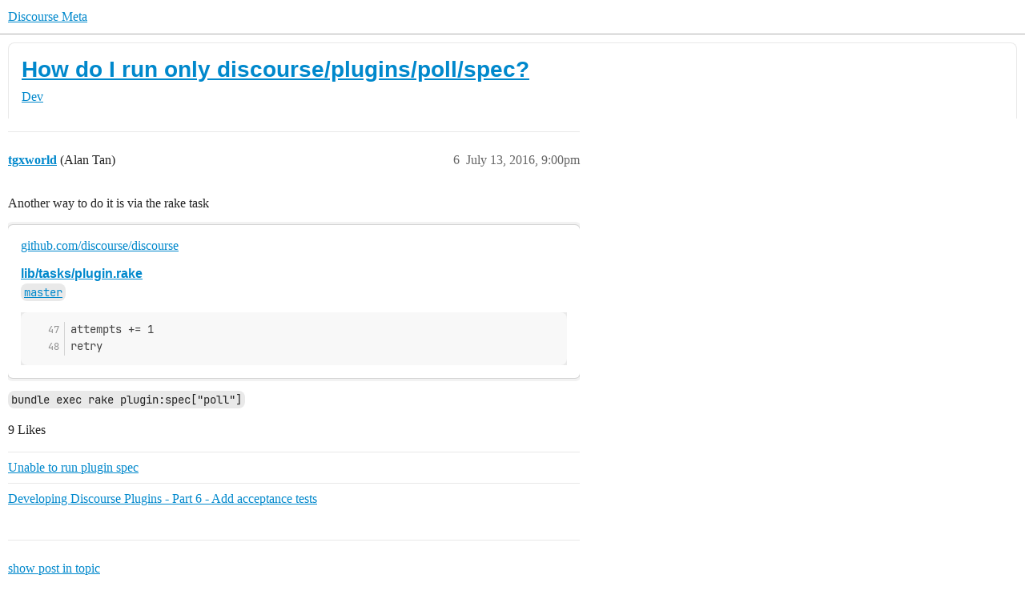

--- FILE ---
content_type: text/html; charset=utf-8
request_url: https://meta.discourse.org/t/how-do-i-run-only-discourse-plugins-poll-spec/47244/6
body_size: 7023
content:
<!DOCTYPE html>
<html lang="en">
  <head>
    <meta charset="utf-8">
    <title>How do I run only discourse/plugins/poll/spec? - #6 by tgxworld - Dev - Discourse Meta</title>
    <meta name="description" content="Hi, 
I’d like to only run the tests at discourse/plugins/poll/spec instead of the whole suite with bundle exec rake autospec p l=5. How can I do that ? 
Ideally that would not be necessary if autospec detected changes ma&amp;hellip;">
    <meta name="generator" content="Discourse 2026.1.0-latest - https://github.com/discourse/discourse version c7e9cddb069cc95ab44c2549d20af7687ea3c329">
<link rel="icon" type="image/png" href="https://d11a6trkgmumsb.cloudfront.net/optimized/3X/b/3/b33be9538df3547fcf9d1a51a4637d77392ac6f9_2_32x32.png">
<link rel="apple-touch-icon" type="image/png" href="https://d11a6trkgmumsb.cloudfront.net/optimized/4X/b/1/2/b12885a6f292ceffc222608846855f25a272835b_2_180x180.jpeg">
<meta name="theme-color" media="(prefers-color-scheme: light)" content="#ffffff">
<meta name="theme-color" media="(prefers-color-scheme: dark)" content="#111111">

<meta name="color-scheme" content="light dark">

<meta name="viewport" content="width=device-width, initial-scale=1.0, minimum-scale=1.0, viewport-fit=cover">
<link rel="canonical" href="https://meta.discourse.org/t/how-do-i-run-only-discourse-plugins-poll-spec/47244" />


<link rel="search" type="application/opensearchdescription+xml" href="https://meta.discourse.org/opensearch.xml" title="Discourse Meta Search">

        <link rel="alternate" href="https://meta.discourse.org/t/how-do-i-run-only-discourse-plugins-poll-spec/47244/6" hreflang="x-default" />
      <link rel="alternate" href="https://meta.discourse.org/t/how-do-i-run-only-discourse-plugins-poll-spec/47244/6?tl=en" hreflang="en" />
      <link rel="alternate" href="https://meta.discourse.org/t/how-do-i-run-only-discourse-plugins-poll-spec/47244/6?tl=zh_CN" hreflang="zh_CN" />
      <link rel="alternate" href="https://meta.discourse.org/t/how-do-i-run-only-discourse-plugins-poll-spec/47244/6?tl=es" hreflang="es" />
      <link rel="alternate" href="https://meta.discourse.org/t/how-do-i-run-only-discourse-plugins-poll-spec/47244/6?tl=fr" hreflang="fr" />
      <link rel="alternate" href="https://meta.discourse.org/t/how-do-i-run-only-discourse-plugins-poll-spec/47244/6?tl=de" hreflang="de" />
      <link rel="alternate" href="https://meta.discourse.org/t/how-do-i-run-only-discourse-plugins-poll-spec/47244/6?tl=pt_BR" hreflang="pt_BR" />
      <link rel="alternate" href="https://meta.discourse.org/t/how-do-i-run-only-discourse-plugins-poll-spec/47244/6?tl=it" hreflang="it" />
      <link rel="alternate" href="https://meta.discourse.org/t/how-do-i-run-only-discourse-plugins-poll-spec/47244/6?tl=ar" hreflang="ar" />
      <link rel="alternate" href="https://meta.discourse.org/t/how-do-i-run-only-discourse-plugins-poll-spec/47244/6?tl=ja" hreflang="ja" />

    <link href="https://d3bpeqsaub0i6y.cloudfront.net/stylesheets/color_definitions_default-light_34_331_c103ad86caab04bca409bde8ce57c5a6a39f1b78.css?__ws=meta.discourse.org" media="(prefers-color-scheme: light)" rel="stylesheet" class="light-scheme" data-scheme-id="34"/><link href="https://d3bpeqsaub0i6y.cloudfront.net/stylesheets/color_definitions_dark_86_331_2410f56bdd6f05a79b16e8fb94994b62d8a37cd9.css?__ws=meta.discourse.org" media="(prefers-color-scheme: dark)" rel="stylesheet" class="dark-scheme" data-scheme-id="86"/>

<link href="https://d3bpeqsaub0i6y.cloudfront.net/stylesheets/common_f430083018da19a9eace2b34599fbe8755fb5f89.css?__ws=meta.discourse.org" media="all" rel="stylesheet" data-target="common"  />

  <link href="https://d3bpeqsaub0i6y.cloudfront.net/stylesheets/mobile_f430083018da19a9eace2b34599fbe8755fb5f89.css?__ws=meta.discourse.org" media="(max-width: 39.99999rem)" rel="stylesheet" data-target="mobile"  />
  <link href="https://d3bpeqsaub0i6y.cloudfront.net/stylesheets/desktop_f430083018da19a9eace2b34599fbe8755fb5f89.css?__ws=meta.discourse.org" media="(min-width: 40rem)" rel="stylesheet" data-target="desktop"  />



    <link href="https://d3bpeqsaub0i6y.cloudfront.net/stylesheets/automation_f430083018da19a9eace2b34599fbe8755fb5f89.css?__ws=meta.discourse.org" media="all" rel="stylesheet" data-target="automation"  />
    <link href="https://d3bpeqsaub0i6y.cloudfront.net/stylesheets/chat_f430083018da19a9eace2b34599fbe8755fb5f89.css?__ws=meta.discourse.org" media="all" rel="stylesheet" data-target="chat"  />
    <link href="https://d3bpeqsaub0i6y.cloudfront.net/stylesheets/checklist_f430083018da19a9eace2b34599fbe8755fb5f89.css?__ws=meta.discourse.org" media="all" rel="stylesheet" data-target="checklist"  />
    <link href="https://d3bpeqsaub0i6y.cloudfront.net/stylesheets/discourse-activity-pub_f430083018da19a9eace2b34599fbe8755fb5f89.css?__ws=meta.discourse.org" media="all" rel="stylesheet" data-target="discourse-activity-pub"  />
    <link href="https://d3bpeqsaub0i6y.cloudfront.net/stylesheets/discourse-ai_f430083018da19a9eace2b34599fbe8755fb5f89.css?__ws=meta.discourse.org" media="all" rel="stylesheet" data-target="discourse-ai"  />
    <link href="https://d3bpeqsaub0i6y.cloudfront.net/stylesheets/discourse-assign_f430083018da19a9eace2b34599fbe8755fb5f89.css?__ws=meta.discourse.org" media="all" rel="stylesheet" data-target="discourse-assign"  />
    <link href="https://d3bpeqsaub0i6y.cloudfront.net/stylesheets/discourse-cakeday_f430083018da19a9eace2b34599fbe8755fb5f89.css?__ws=meta.discourse.org" media="all" rel="stylesheet" data-target="discourse-cakeday"  />
    <link href="https://d3bpeqsaub0i6y.cloudfront.net/stylesheets/discourse-customer-flair-plugin_f430083018da19a9eace2b34599fbe8755fb5f89.css?__ws=meta.discourse.org" media="all" rel="stylesheet" data-target="discourse-customer-flair-plugin"  />
    <link href="https://d3bpeqsaub0i6y.cloudfront.net/stylesheets/discourse-data-explorer_f430083018da19a9eace2b34599fbe8755fb5f89.css?__ws=meta.discourse.org" media="all" rel="stylesheet" data-target="discourse-data-explorer"  />
    <link href="https://d3bpeqsaub0i6y.cloudfront.net/stylesheets/discourse-details_f430083018da19a9eace2b34599fbe8755fb5f89.css?__ws=meta.discourse.org" media="all" rel="stylesheet" data-target="discourse-details"  />
    <link href="https://d3bpeqsaub0i6y.cloudfront.net/stylesheets/discourse-doc-categories_f430083018da19a9eace2b34599fbe8755fb5f89.css?__ws=meta.discourse.org" media="all" rel="stylesheet" data-target="discourse-doc-categories"  />
    <link href="https://d3bpeqsaub0i6y.cloudfront.net/stylesheets/discourse-gamification_f430083018da19a9eace2b34599fbe8755fb5f89.css?__ws=meta.discourse.org" media="all" rel="stylesheet" data-target="discourse-gamification"  />
    <link href="https://d3bpeqsaub0i6y.cloudfront.net/stylesheets/discourse-github_f430083018da19a9eace2b34599fbe8755fb5f89.css?__ws=meta.discourse.org" media="all" rel="stylesheet" data-target="discourse-github"  />
    <link href="https://d3bpeqsaub0i6y.cloudfront.net/stylesheets/discourse-lazy-videos_f430083018da19a9eace2b34599fbe8755fb5f89.css?__ws=meta.discourse.org" media="all" rel="stylesheet" data-target="discourse-lazy-videos"  />
    <link href="https://d3bpeqsaub0i6y.cloudfront.net/stylesheets/discourse-local-dates_f430083018da19a9eace2b34599fbe8755fb5f89.css?__ws=meta.discourse.org" media="all" rel="stylesheet" data-target="discourse-local-dates"  />
    <link href="https://d3bpeqsaub0i6y.cloudfront.net/stylesheets/discourse-math_f430083018da19a9eace2b34599fbe8755fb5f89.css?__ws=meta.discourse.org" media="all" rel="stylesheet" data-target="discourse-math"  />
    <link href="https://d3bpeqsaub0i6y.cloudfront.net/stylesheets/discourse-new-features-feeds_f430083018da19a9eace2b34599fbe8755fb5f89.css?__ws=meta.discourse.org" media="all" rel="stylesheet" data-target="discourse-new-features-feeds"  />
    <link href="https://d3bpeqsaub0i6y.cloudfront.net/stylesheets/discourse-presence_f430083018da19a9eace2b34599fbe8755fb5f89.css?__ws=meta.discourse.org" media="all" rel="stylesheet" data-target="discourse-presence"  />
    <link href="https://d3bpeqsaub0i6y.cloudfront.net/stylesheets/discourse-reactions_f430083018da19a9eace2b34599fbe8755fb5f89.css?__ws=meta.discourse.org" media="all" rel="stylesheet" data-target="discourse-reactions"  />
    <link href="https://d3bpeqsaub0i6y.cloudfront.net/stylesheets/discourse-rewind_f430083018da19a9eace2b34599fbe8755fb5f89.css?__ws=meta.discourse.org" media="all" rel="stylesheet" data-target="discourse-rewind"  />
    <link href="https://d3bpeqsaub0i6y.cloudfront.net/stylesheets/discourse-saved-searches_f430083018da19a9eace2b34599fbe8755fb5f89.css?__ws=meta.discourse.org" media="all" rel="stylesheet" data-target="discourse-saved-searches"  />
    <link href="https://d3bpeqsaub0i6y.cloudfront.net/stylesheets/discourse-solved_f430083018da19a9eace2b34599fbe8755fb5f89.css?__ws=meta.discourse.org" media="all" rel="stylesheet" data-target="discourse-solved"  />
    <link href="https://d3bpeqsaub0i6y.cloudfront.net/stylesheets/discourse-templates_f430083018da19a9eace2b34599fbe8755fb5f89.css?__ws=meta.discourse.org" media="all" rel="stylesheet" data-target="discourse-templates"  />
    <link href="https://d3bpeqsaub0i6y.cloudfront.net/stylesheets/discourse-theme-install-button_f430083018da19a9eace2b34599fbe8755fb5f89.css?__ws=meta.discourse.org" media="all" rel="stylesheet" data-target="discourse-theme-install-button"  />
    <link href="https://d3bpeqsaub0i6y.cloudfront.net/stylesheets/discourse-topic-voting_f430083018da19a9eace2b34599fbe8755fb5f89.css?__ws=meta.discourse.org" media="all" rel="stylesheet" data-target="discourse-topic-voting"  />
    <link href="https://d3bpeqsaub0i6y.cloudfront.net/stylesheets/discourse-user-notes_f430083018da19a9eace2b34599fbe8755fb5f89.css?__ws=meta.discourse.org" media="all" rel="stylesheet" data-target="discourse-user-notes"  />
    <link href="https://d3bpeqsaub0i6y.cloudfront.net/stylesheets/discourse-yearly-review_f430083018da19a9eace2b34599fbe8755fb5f89.css?__ws=meta.discourse.org" media="all" rel="stylesheet" data-target="discourse-yearly-review"  />
    <link href="https://d3bpeqsaub0i6y.cloudfront.net/stylesheets/footnote_f430083018da19a9eace2b34599fbe8755fb5f89.css?__ws=meta.discourse.org" media="all" rel="stylesheet" data-target="footnote"  />
    <link href="https://d3bpeqsaub0i6y.cloudfront.net/stylesheets/hosted-site_f430083018da19a9eace2b34599fbe8755fb5f89.css?__ws=meta.discourse.org" media="all" rel="stylesheet" data-target="hosted-site"  />
    <link href="https://d3bpeqsaub0i6y.cloudfront.net/stylesheets/poll_f430083018da19a9eace2b34599fbe8755fb5f89.css?__ws=meta.discourse.org" media="all" rel="stylesheet" data-target="poll"  />
    <link href="https://d3bpeqsaub0i6y.cloudfront.net/stylesheets/spoiler-alert_f430083018da19a9eace2b34599fbe8755fb5f89.css?__ws=meta.discourse.org" media="all" rel="stylesheet" data-target="spoiler-alert"  />
    <link href="https://d3bpeqsaub0i6y.cloudfront.net/stylesheets/chat_mobile_f430083018da19a9eace2b34599fbe8755fb5f89.css?__ws=meta.discourse.org" media="(max-width: 39.99999rem)" rel="stylesheet" data-target="chat_mobile"  />
    <link href="https://d3bpeqsaub0i6y.cloudfront.net/stylesheets/discourse-activity-pub_mobile_f430083018da19a9eace2b34599fbe8755fb5f89.css?__ws=meta.discourse.org" media="(max-width: 39.99999rem)" rel="stylesheet" data-target="discourse-activity-pub_mobile"  />
    <link href="https://d3bpeqsaub0i6y.cloudfront.net/stylesheets/discourse-ai_mobile_f430083018da19a9eace2b34599fbe8755fb5f89.css?__ws=meta.discourse.org" media="(max-width: 39.99999rem)" rel="stylesheet" data-target="discourse-ai_mobile"  />
    <link href="https://d3bpeqsaub0i6y.cloudfront.net/stylesheets/discourse-assign_mobile_f430083018da19a9eace2b34599fbe8755fb5f89.css?__ws=meta.discourse.org" media="(max-width: 39.99999rem)" rel="stylesheet" data-target="discourse-assign_mobile"  />
    <link href="https://d3bpeqsaub0i6y.cloudfront.net/stylesheets/discourse-customer-flair-plugin_mobile_f430083018da19a9eace2b34599fbe8755fb5f89.css?__ws=meta.discourse.org" media="(max-width: 39.99999rem)" rel="stylesheet" data-target="discourse-customer-flair-plugin_mobile"  />
    <link href="https://d3bpeqsaub0i6y.cloudfront.net/stylesheets/discourse-gamification_mobile_f430083018da19a9eace2b34599fbe8755fb5f89.css?__ws=meta.discourse.org" media="(max-width: 39.99999rem)" rel="stylesheet" data-target="discourse-gamification_mobile"  />
    <link href="https://d3bpeqsaub0i6y.cloudfront.net/stylesheets/discourse-reactions_mobile_f430083018da19a9eace2b34599fbe8755fb5f89.css?__ws=meta.discourse.org" media="(max-width: 39.99999rem)" rel="stylesheet" data-target="discourse-reactions_mobile"  />
    <link href="https://d3bpeqsaub0i6y.cloudfront.net/stylesheets/discourse-rewind_mobile_f430083018da19a9eace2b34599fbe8755fb5f89.css?__ws=meta.discourse.org" media="(max-width: 39.99999rem)" rel="stylesheet" data-target="discourse-rewind_mobile"  />
    <link href="https://d3bpeqsaub0i6y.cloudfront.net/stylesheets/discourse-solved_mobile_f430083018da19a9eace2b34599fbe8755fb5f89.css?__ws=meta.discourse.org" media="(max-width: 39.99999rem)" rel="stylesheet" data-target="discourse-solved_mobile"  />
    <link href="https://d3bpeqsaub0i6y.cloudfront.net/stylesheets/discourse-topic-voting_mobile_f430083018da19a9eace2b34599fbe8755fb5f89.css?__ws=meta.discourse.org" media="(max-width: 39.99999rem)" rel="stylesheet" data-target="discourse-topic-voting_mobile"  />
    <link href="https://d3bpeqsaub0i6y.cloudfront.net/stylesheets/chat_desktop_f430083018da19a9eace2b34599fbe8755fb5f89.css?__ws=meta.discourse.org" media="(min-width: 40rem)" rel="stylesheet" data-target="chat_desktop"  />
    <link href="https://d3bpeqsaub0i6y.cloudfront.net/stylesheets/discourse-ai_desktop_f430083018da19a9eace2b34599fbe8755fb5f89.css?__ws=meta.discourse.org" media="(min-width: 40rem)" rel="stylesheet" data-target="discourse-ai_desktop"  />
    <link href="https://d3bpeqsaub0i6y.cloudfront.net/stylesheets/discourse-gamification_desktop_f430083018da19a9eace2b34599fbe8755fb5f89.css?__ws=meta.discourse.org" media="(min-width: 40rem)" rel="stylesheet" data-target="discourse-gamification_desktop"  />
    <link href="https://d3bpeqsaub0i6y.cloudfront.net/stylesheets/discourse-reactions_desktop_f430083018da19a9eace2b34599fbe8755fb5f89.css?__ws=meta.discourse.org" media="(min-width: 40rem)" rel="stylesheet" data-target="discourse-reactions_desktop"  />
    <link href="https://d3bpeqsaub0i6y.cloudfront.net/stylesheets/discourse-topic-voting_desktop_f430083018da19a9eace2b34599fbe8755fb5f89.css?__ws=meta.discourse.org" media="(min-width: 40rem)" rel="stylesheet" data-target="discourse-topic-voting_desktop"  />
    <link href="https://d3bpeqsaub0i6y.cloudfront.net/stylesheets/poll_desktop_f430083018da19a9eace2b34599fbe8755fb5f89.css?__ws=meta.discourse.org" media="(min-width: 40rem)" rel="stylesheet" data-target="poll_desktop"  />

  <link href="https://d3bpeqsaub0i6y.cloudfront.net/stylesheets/common_theme_344_a456d31ebf576c3dbacaf84b9b7bd60ad9e49b06.css?__ws=meta.discourse.org" media="all" rel="stylesheet" data-target="common_theme" data-theme-id="344" data-theme-name="category banners"/>
<link href="https://d3bpeqsaub0i6y.cloudfront.net/stylesheets/common_theme_264_0d041838235ff2e4e5a18c1e1ba0ad1e4577233a.css?__ws=meta.discourse.org" media="all" rel="stylesheet" data-target="common_theme" data-theme-id="264" data-theme-name="custom header links (icons)"/>
<link href="https://d3bpeqsaub0i6y.cloudfront.net/stylesheets/common_theme_409_46e7a11ea50f2ff00380c4eb93eb422e81d0b2bd.css?__ws=meta.discourse.org" media="all" rel="stylesheet" data-target="common_theme" data-theme-id="409" data-theme-name="custom topic list ads"/>
<link href="https://d3bpeqsaub0i6y.cloudfront.net/stylesheets/common_theme_334_0edb318c808580f7b7d4e3e1f958671d408cd4a2.css?__ws=meta.discourse.org" media="all" rel="stylesheet" data-target="common_theme" data-theme-id="334" data-theme-name="design experiments"/>
<link href="https://d3bpeqsaub0i6y.cloudfront.net/stylesheets/common_theme_129_c34e3c4ac425293a0d32f00429cd608e9b58d865.css?__ws=meta.discourse.org" media="all" rel="stylesheet" data-target="common_theme" data-theme-id="129" data-theme-name="discotoc"/>
<link href="https://d3bpeqsaub0i6y.cloudfront.net/stylesheets/common_theme_195_476ba8e432016a7230f38084067da4b6da9fe2bd.css?__ws=meta.discourse.org" media="all" rel="stylesheet" data-target="common_theme" data-theme-id="195" data-theme-name="discourse gifs"/>
<link href="https://d3bpeqsaub0i6y.cloudfront.net/stylesheets/common_theme_171_60b83ede88a44d9d924b9f1451f955edb708ba37.css?__ws=meta.discourse.org" media="all" rel="stylesheet" data-target="common_theme" data-theme-id="171" data-theme-name="discourse icon"/>
<link href="https://d3bpeqsaub0i6y.cloudfront.net/stylesheets/common_theme_286_0a332482800d1f41288a28a1e4d51eb6bc0f9493.css?__ws=meta.discourse.org" media="all" rel="stylesheet" data-target="common_theme" data-theme-id="286" data-theme-name="discourse mermaid"/>
<link href="https://d3bpeqsaub0i6y.cloudfront.net/stylesheets/common_theme_233_9ad26e7c329107905f5a149e6f5a7263ea83b164.css?__ws=meta.discourse.org" media="all" rel="stylesheet" data-target="common_theme" data-theme-id="233" data-theme-name="dismissable hiring banner"/>
<link href="https://d3bpeqsaub0i6y.cloudfront.net/stylesheets/common_theme_222_6374ecd82c6aa45d781747bed8edf24b33bd9642.css?__ws=meta.discourse.org" media="all" rel="stylesheet" data-target="common_theme" data-theme-id="222" data-theme-name="docs card filter"/>
<link href="https://d3bpeqsaub0i6y.cloudfront.net/stylesheets/common_theme_412_7f49d16e66cef3da5b59257810c364abf85322ba.css?__ws=meta.discourse.org" media="all" rel="stylesheet" data-target="common_theme" data-theme-id="412" data-theme-name="ftee badges"/>
<link href="https://d3bpeqsaub0i6y.cloudfront.net/stylesheets/common_theme_351_2f51c4526478364959b6b7bdfbe778a510c439ee.css?__ws=meta.discourse.org" media="all" rel="stylesheet" data-target="common_theme" data-theme-id="351" data-theme-name="kanban board"/>
<link href="https://d3bpeqsaub0i6y.cloudfront.net/stylesheets/common_theme_180_f7073ce0760075abc99a4ebbbf469a5fad67e7ac.css?__ws=meta.discourse.org" media="all" rel="stylesheet" data-target="common_theme" data-theme-id="180" data-theme-name="placeholder forms"/>
<link href="https://d3bpeqsaub0i6y.cloudfront.net/stylesheets/common_theme_202_6fb236fc7a953ab73688a6bfdd8de8241449d484.css?__ws=meta.discourse.org" media="all" rel="stylesheet" data-target="common_theme" data-theme-id="202" data-theme-name="reply template"/>
<link href="https://d3bpeqsaub0i6y.cloudfront.net/stylesheets/common_theme_279_89e9923a35cc11057a356e6ed31940707edba7d9.css?__ws=meta.discourse.org" media="all" rel="stylesheet" data-target="common_theme" data-theme-id="279" data-theme-name="sidebar theme toggle"/>
<link href="https://d3bpeqsaub0i6y.cloudfront.net/stylesheets/common_theme_416_4e4bacc1d73deb311fb460c8e5c722d28c1f4ff8.css?__ws=meta.discourse.org" media="all" rel="stylesheet" data-target="common_theme" data-theme-id="416" data-theme-name="social-logins-deprecations"/>
<link href="https://d3bpeqsaub0i6y.cloudfront.net/stylesheets/common_theme_343_e69b82029aa22479efacae4072038e14d93ae72a.css?__ws=meta.discourse.org" media="all" rel="stylesheet" data-target="common_theme" data-theme-id="343" data-theme-name="tag banners"/>
<link href="https://d3bpeqsaub0i6y.cloudfront.net/stylesheets/common_theme_155_5cd9d0833d091844e8b4ddb71a65106ec71d613d.css?__ws=meta.discourse.org" media="all" rel="stylesheet" data-target="common_theme" data-theme-id="155" data-theme-name="tag icons"/>
<link href="https://d3bpeqsaub0i6y.cloudfront.net/stylesheets/common_theme_208_27d116fff9ed5b1d9616238bf7a44f48b57bb103.css?__ws=meta.discourse.org" media="all" rel="stylesheet" data-target="common_theme" data-theme-id="208" data-theme-name="team pm likes"/>
<link href="https://d3bpeqsaub0i6y.cloudfront.net/stylesheets/common_theme_184_4f10a7d0f7bc02c75174acd7fd51b2b2df08110d.css?__ws=meta.discourse.org" media="all" rel="stylesheet" data-target="common_theme" data-theme-id="184" data-theme-name="topic thumbnails"/>
<link href="https://d3bpeqsaub0i6y.cloudfront.net/stylesheets/common_theme_230_cafad981f7814f685ee7a2ceb44caa4e49bc363f.css?__ws=meta.discourse.org" media="all" rel="stylesheet" data-target="common_theme" data-theme-id="230" data-theme-name="unformatted code detector"/>
<link href="https://d3bpeqsaub0i6y.cloudfront.net/stylesheets/common_theme_236_afcffcc412e03abacf0cb5ed0960d633a882eeef.css?__ws=meta.discourse.org" media="all" rel="stylesheet" data-target="common_theme" data-theme-id="236" data-theme-name="user card directory"/>
<link href="https://d3bpeqsaub0i6y.cloudfront.net/stylesheets/common_theme_309_690ee992a5c732eb1ae4096cf81399bad012a84e.css?__ws=meta.discourse.org" media="all" rel="stylesheet" data-target="common_theme" data-theme-id="309" data-theme-name="whisper warning"/>
<link href="https://d3bpeqsaub0i6y.cloudfront.net/stylesheets/common_theme_331_277f4c65625b429874758f18c4fe8d4ac8e74b25.css?__ws=meta.discourse.org" media="all" rel="stylesheet" data-target="common_theme" data-theme-id="331" data-theme-name="meta branded"/>
<link href="https://d3bpeqsaub0i6y.cloudfront.net/stylesheets/common_theme_404_61363b670f35ef602113375c87fce3f19c1aa858.css?__ws=meta.discourse.org" media="all" rel="stylesheet" data-target="common_theme" data-theme-id="404" data-theme-name="collapse ai triage whispers"/>
<link href="https://d3bpeqsaub0i6y.cloudfront.net/stylesheets/common_theme_194_88c2b00b10119811f0f74a1caafb1d3a0c817f84.css?__ws=meta.discourse.org" media="all" rel="stylesheet" data-target="common_theme" data-theme-id="194" data-theme-name="create-poll-first"/>
<link href="https://d3bpeqsaub0i6y.cloudfront.net/stylesheets/common_theme_379_ad592016f60e2256351fdca064579de225cf24a1.css?__ws=meta.discourse.org" media="all" rel="stylesheet" data-target="common_theme" data-theme-id="379" data-theme-name="developer guides noedit"/>
<link href="https://d3bpeqsaub0i6y.cloudfront.net/stylesheets/common_theme_358_3096fcea093d514246c5acfd8926a7cf845aafd2.css?__ws=meta.discourse.org" media="all" rel="stylesheet" data-target="common_theme" data-theme-id="358" data-theme-name="hide &#39;check doc&#39;"/>
<link href="https://d3bpeqsaub0i6y.cloudfront.net/stylesheets/common_theme_165_62add0ea88636424e40a81041aadb00c8b41edff.css?__ws=meta.discourse.org" media="all" rel="stylesheet" data-target="common_theme" data-theme-id="165" data-theme-name="hide sidebar for anon - hidden whispers for non-staff"/>
<link href="https://d3bpeqsaub0i6y.cloudfront.net/stylesheets/common_theme_298_33c0c617933feaa4dee0d1716ddb7554140711a9.css?__ws=meta.discourse.org" media="all" rel="stylesheet" data-target="common_theme" data-theme-id="298" data-theme-name="logo avatar exception"/>
<link href="https://d3bpeqsaub0i6y.cloudfront.net/stylesheets/common_theme_350_250840a48256825e6519e70d5dec01e4b81276ae.css?__ws=meta.discourse.org" media="all" rel="stylesheet" data-target="common_theme" data-theme-id="350" data-theme-name="meta branded background adjustment for jobs banner"/>
<link href="https://d3bpeqsaub0i6y.cloudfront.net/stylesheets/common_theme_314_6b93e71b48cd12a40c8f6298fe05c24e6a822e1a.css?__ws=meta.discourse.org" media="all" rel="stylesheet" data-target="common_theme" data-theme-id="314" data-theme-name="rubik headings"/>
<link href="https://d3bpeqsaub0i6y.cloudfront.net/stylesheets/common_theme_418_fd1133232a8526ada8cb7088e0247a778f2feff3.css?__ws=meta.discourse.org" media="all" rel="stylesheet" data-target="common_theme" data-theme-id="418" data-theme-name="sales mutual action plan table styling"/>
<link href="https://d3bpeqsaub0i6y.cloudfront.net/stylesheets/common_theme_267_e777caec6d3e4a725669aa9391ebff87e0228739.css?__ws=meta.discourse.org" media="all" rel="stylesheet" data-target="common_theme" data-theme-id="267" data-theme-name="tech advocate only group assign header button"/>
<link href="https://d3bpeqsaub0i6y.cloudfront.net/stylesheets/common_theme_355_0627de4ae2dc25e1cd4b96e6e5c92796022d4f75.css?__ws=meta.discourse.org" media="all" rel="stylesheet" data-target="common_theme" data-theme-id="355" data-theme-name="topic voting customisations"/>
    <link href="https://d3bpeqsaub0i6y.cloudfront.net/stylesheets/mobile_theme_180_66f4655957c6263ae2f3797e3b44bc42cecf645b.css?__ws=meta.discourse.org" media="(max-width: 39.99999rem)" rel="stylesheet" data-target="mobile_theme" data-theme-id="180" data-theme-name="placeholder forms"/>
<link href="https://d3bpeqsaub0i6y.cloudfront.net/stylesheets/mobile_theme_184_78b6cb82fb7c5e20c06a21b5748d37340cf47dc4.css?__ws=meta.discourse.org" media="(max-width: 39.99999rem)" rel="stylesheet" data-target="mobile_theme" data-theme-id="184" data-theme-name="topic thumbnails"/>
    <link href="https://d3bpeqsaub0i6y.cloudfront.net/stylesheets/desktop_theme_195_fea240c032abbac39604124b18104d74a5d7f105.css?__ws=meta.discourse.org" media="(min-width: 40rem)" rel="stylesheet" data-target="desktop_theme" data-theme-id="195" data-theme-name="discourse gifs"/>
<link href="https://d3bpeqsaub0i6y.cloudfront.net/stylesheets/desktop_theme_222_0c6cda267abab7d147ff58aef3695b5553d506f5.css?__ws=meta.discourse.org" media="(min-width: 40rem)" rel="stylesheet" data-target="desktop_theme" data-theme-id="222" data-theme-name="docs card filter"/>
<link href="https://d3bpeqsaub0i6y.cloudfront.net/stylesheets/desktop_theme_407_ee46819301cb9edb6404682640862956741ff02e.css?__ws=meta.discourse.org" media="(min-width: 40rem)" rel="stylesheet" data-target="desktop_theme" data-theme-id="407" data-theme-name="full width"/>

    <meta http-equiv="origin-trial" content="[base64]">
<script defer="" data-domain="meta.discourse.org,rollup-meta.discourse.org,rollup-all.discourse.org" src="https://www.discourse.org/js/script.outbound-links.tagged-events.js" nonce="Sea8u8jLzaYRmT11qpV6aMoqs"></script>
<meta name="ahrefs-site-verification" content="07293e630779edf08a6b9b4d1e302e1a182ba6e2861118d7a92b66ea08fb11b0">
    
        <link rel="alternate nofollow" type="application/rss+xml" title="RSS feed of &#39;How do I run only discourse/plugins/poll/spec?&#39;" href="https://meta.discourse.org/t/how-do-i-run-only-discourse-plugins-poll-spec/47244.rss" />
    <meta property="og:site_name" content="Discourse Meta" />
<meta property="og:type" content="website" />
<meta name="twitter:card" content="summary" />
<meta name="twitter:image" content="https://d11a6trkgmumsb.cloudfront.net/original/4X/4/2/7/42734728531d1b8d4906ac646d5cc06c9ddd52c9.jpeg" />
<meta property="og:image" content="https://d11a6trkgmumsb.cloudfront.net/original/4X/4/2/7/42734728531d1b8d4906ac646d5cc06c9ddd52c9.jpeg" />
<meta property="og:url" content="https://meta.discourse.org/t/how-do-i-run-only-discourse-plugins-poll-spec/47244/6" />
<meta name="twitter:url" content="https://meta.discourse.org/t/how-do-i-run-only-discourse-plugins-poll-spec/47244/6" />
<meta property="og:title" content="How do I run only discourse/plugins/poll/spec?" />
<meta name="twitter:title" content="How do I run only discourse/plugins/poll/spec?" />
<meta property="og:description" content="Another way to do it is via the rake task    bundle exec rake plugin:spec[&quot;poll&quot;]" />
<meta name="twitter:description" content="Another way to do it is via the rake task    bundle exec rake plugin:spec[&quot;poll&quot;]" />
<meta property="og:article:section" content="Dev" />
<meta property="og:article:section:color" content="292929" />
<meta property="article:published_time" content="2016-07-13T21:00:21+00:00" />
<meta property="og:ignore_canonical" content="true" />


    <script type="application/ld+json">{"@context":"http://schema.org","@type":"QAPage","name":"How do I run only discourse/plugins/poll/spec?","mainEntity":{"@type":"Question","name":"How do I run only discourse/plugins/poll/spec?","text":"Hi,\n\nI’d like to only run the tests at discourse/plugins/poll/spec instead of the whole suite with <a href=\"https://github.com/discourse/discourse/blob/master/docs/VAGRANT.md\" rel=\"noopener nofollow ugc\">bundle exec rake autospec p l=5<\/a>. How can I do that ?\n\nIdeally that would not be necessary if autospec detected changes made to plugins but my understanding is that it’s not yet able to do so.\n\nThanks i&hellip;","upvoteCount":0,"answerCount":1,"datePublished":"2016-07-13T19:35:38.854Z","author":{"@type":"Person","name":"dachary","url":"https://meta.discourse.org/u/dachary"},"acceptedAnswer":{"@type":"Answer","text":"# this runs just the specs in one file\n\nLOAD_PLUGINS=1 bundle exec rspec plugins/poll/spec/controllers/posts_controller_spec.rb\n\n# this runs all the specs of the poll plugin\n\nLOAD_PLUGINS=1 bundle exec rspec plugins/poll/spec","upvoteCount":8,"datePublished":"2016-07-13T20:40:28.381Z","url":"https://meta.discourse.org/t/how-do-i-run-only-discourse-plugins-poll-spec/47244/5","author":{"@type":"Person","name":"gerhard","url":"https://meta.discourse.org/u/gerhard"}}}}</script>
  </head>
  <body class="crawler ">
    
    <header>
  <a href="/">Discourse Meta</a>
</header>

    <div id="main-outlet" class="wrap" role="main">
        <div id="topic-title">
    <h1>
      <a href="/t/how-do-i-run-only-discourse-plugins-poll-spec/47244">How do I run only discourse/plugins/poll/spec?</a>
    </h1>

      <div class="topic-category" itemscope itemtype="http://schema.org/BreadcrumbList">
          <span itemprop="itemListElement" itemscope itemtype="http://schema.org/ListItem">
            <a href="/c/dev/7" class="badge-wrapper bullet" itemprop="item">
              <span class='badge-category-bg' style='background-color: #292929'></span>
              <span class='badge-category clear-badge'>
                <span class='category-name' itemprop='name'>Dev</span>
              </span>
            </a>
            <meta itemprop="position" content="1" />
          </span>
      </div>

  </div>

  

    <div itemscope itemtype='http://schema.org/DiscussionForumPosting'>
      <meta itemprop='headline' content='How do I run only discourse/plugins/poll/spec?'>
      <link itemprop='url' href='https://meta.discourse.org/t/how-do-i-run-only-discourse-plugins-poll-spec/47244'>
      <meta itemprop='datePublished' content='2016-07-13T19:35:38Z'>
        <meta itemprop='articleSection' content='Dev'>
      <meta itemprop='keywords' content=''>
      <div itemprop='publisher' itemscope itemtype="http://schema.org/Organization">
        <meta itemprop='name' content='Civilized Discourse Construction Kit, Inc.'>
          <div itemprop='logo' itemscope itemtype="http://schema.org/ImageObject">
            <meta itemprop='url' content='https://d11a6trkgmumsb.cloudfront.net/original/3X/a/d/ad2526334012b2ad0c3421f9b6dd94bae2ede52f.svg'>
          </div>
      </div>

          <span itemprop='author' itemscope itemtype="http://schema.org/Person">
            <meta itemprop='name' content='dachary'>
            <link itemprop='url' rel='nofollow' href='https://meta.discourse.org/u/dachary'>
          </span>
        <meta itemprop='text' content='Hi, 
I’d like to only run the tests at discourse/plugins/poll/spec instead of the whole suite with bundle exec rake autospec p l=5. How can I do that ? 
Ideally that would not be necessary if autospec detected changes ma&amp;hellip;'>

          <div id='post_6' itemprop='comment' itemscope itemtype='http://schema.org/Comment' class='topic-body crawler-post'>
            <div class='crawler-post-meta'>
              <span class="creator" itemprop="author" itemscope itemtype="http://schema.org/Person">
                <a itemprop="url" rel='nofollow' href='https://meta.discourse.org/u/tgxworld'><span itemprop='name'>tgxworld</span></a>
                (Alan Tan)
              </span>



              <span class="crawler-post-infos">
                  <time itemprop='datePublished' datetime='2016-07-13T21:00:21Z' class='post-time'>
                    July 13, 2016,  9:00pm
                  </time>
                  <meta itemprop='dateModified' content='2016-07-13T21:00:21Z'>
              <span itemprop='position'>6</span>
              </span>
            </div>
            <div class='post' itemprop='text'>
              <p>Another way to do it is via the rake task</p>
<aside class="onebox githubblob" data-onebox-src="https://github.com/discourse/discourse/blob/master/lib/tasks/plugin.rake#L47-L48">
  <header class="source">

      <a href="https://github.com/discourse/discourse/blob/master/lib/tasks/plugin.rake#L47-L48" target="_blank" rel="noopener">github.com/discourse/discourse</a>
  </header>

  <article class="onebox-body">
    <h4><a href="https://github.com/discourse/discourse/blob/master/lib/tasks/plugin.rake#L47-L48" target="_blank" rel="noopener">lib/tasks/plugin.rake</a></h4>

<div class="git-blob-info">
  <a href="https://github.com/discourse/discourse/blob/master/lib/tasks/plugin.rake#L47-L48" rel="noopener"><code>master</code></a>
</div>



    <pre class="onebox"><code class="lang-rake">
      <ol class="start lines" start="47" style="counter-reset: li-counter 46 ;">
          <li>attempts += 1</li>
          <li>retry</li>
      </ol>
    </code></pre>



  </article>

  <div class="onebox-metadata">
    
    
  </div>

  <div style="clear: both"></div>
</aside>

<p><code>bundle exec rake plugin:spec["poll"]</code></p>
            </div>

            <div itemprop="interactionStatistic" itemscope itemtype="http://schema.org/InteractionCounter">
              <meta itemprop="interactionType" content="http://schema.org/LikeAction"/>
              <meta itemprop="userInteractionCount" content="9" />
              <span class='post-likes'>9 Likes</span>
            </div>

                <div class='crawler-linkback-list'>
                    <div>
                      <a href="https://meta.discourse.org/t/unable-to-run-plugin-spec/58413">Unable to run plugin spec</a>
                    </div>
                    <div>
                      <a href="https://meta.discourse.org/t/beginner-s-guide-to-creating-discourse-plugins-part-6-acceptance-tests/32619/18">Developing Discourse Plugins - Part 6 - Add acceptance tests</a>
                    </div>
                </div>

            
          </div>
    </div>

      <div role='navigation' itemscope itemtype='http://schema.org/SiteNavigationElement' class="topic-body crawler-post">
          <span itemprop='name'>
            <a itemprop="url" href="/t/how-do-i-run-only-discourse-plugins-poll-spec/47244#post_6">show post in topic</a>
          </span>
      </div>

    <div id="related-topics" class="more-topics__list " role="complementary" aria-labelledby="related-topics-title">
  <h3 id="related-topics-title" class="more-topics__list-title">
    Related topics
  </h3>
  <div class="topic-list-container" itemscope itemtype='http://schema.org/ItemList'>
    <meta itemprop='itemListOrder' content='http://schema.org/ItemListOrderDescending'>
    <table class='topic-list'>
      <thead>
        <tr>
          <th>Topic</th>
          <th></th>
          <th class="replies">Replies</th>
          <th class="views">Views</th>
          <th>Activity</th>
        </tr>
      </thead>
      <tbody>
          <tr class="topic-list-item" id="topic-list-item-104268">
            <td class="main-link" itemprop='itemListElement' itemscope itemtype='http://schema.org/ListItem'>
              <meta itemprop='position' content='1'>
              <span class="link-top-line">
                <a itemprop='url' href='https://meta.discourse.org/t/how-do-i-run-the-test-suite-just-for-one-plugin/104268' class='title raw-link raw-topic-link'>How do I run the test suite just for one plugin?</a>
              </span>
              <div class="link-bottom-line">
                  <a href='/c/dev/7' class='badge-wrapper bullet'>
                    <span class='badge-category-bg' style='background-color: #292929'></span>
                    <span class='badge-category clear-badge'>
                      <span class='category-name'>Dev</span>
                    </span>
                  </a>
                  <div class="discourse-tags">
                  </div>
              </div>
            </td>
            <td class="replies">
              <span class='posts' title='posts'>2</span>
            </td>
            <td class="views">
              <span class='views' title='views'>645</span>
            </td>
            <td>
              December 14, 2018
            </td>
          </tr>
          <tr class="topic-list-item" id="topic-list-item-108110">
            <td class="main-link" itemprop='itemListElement' itemscope itemtype='http://schema.org/ListItem'>
              <meta itemprop='position' content='2'>
              <span class="link-top-line">
                <a itemprop='url' href='https://meta.discourse.org/t/advice-on-writing-ruby-tests-for-plugins/108110' class='title raw-link raw-topic-link'>Advice on writing Ruby tests for plugins</a>
              </span>
              <div class="link-bottom-line">
                  <a href='/c/dev/7' class='badge-wrapper bullet'>
                    <span class='badge-category-bg' style='background-color: #292929'></span>
                    <span class='badge-category clear-badge'>
                      <span class='category-name'>Dev</span>
                    </span>
                  </a>
                  <div class="discourse-tags">
                  </div>
              </div>
            </td>
            <td class="replies">
              <span class='posts' title='posts'>14</span>
            </td>
            <td class="views">
              <span class='views' title='views'>1341</span>
            </td>
            <td>
              May 3, 2019
            </td>
          </tr>
          <tr class="topic-list-item" id="topic-list-item-58413">
            <td class="main-link" itemprop='itemListElement' itemscope itemtype='http://schema.org/ListItem'>
              <meta itemprop='position' content='3'>
              <span class="link-top-line">
                <a itemprop='url' href='https://meta.discourse.org/t/unable-to-run-plugin-spec/58413' class='title raw-link raw-topic-link'>Unable to run plugin spec</a>
              </span>
              <div class="link-bottom-line">
                  <a href='/c/dev/7' class='badge-wrapper bullet'>
                    <span class='badge-category-bg' style='background-color: #292929'></span>
                    <span class='badge-category clear-badge'>
                      <span class='category-name'>Dev</span>
                    </span>
                  </a>
                  <div class="discourse-tags">
                  </div>
              </div>
            </td>
            <td class="replies">
              <span class='posts' title='posts'>3</span>
            </td>
            <td class="views">
              <span class='views' title='views'>1252</span>
            </td>
            <td>
              March 5, 2017
            </td>
          </tr>
          <tr class="topic-list-item" id="topic-list-item-167151">
            <td class="main-link" itemprop='itemListElement' itemscope itemtype='http://schema.org/ListItem'>
              <meta itemprop='position' content='4'>
              <span class="link-top-line">
                <a itemprop='url' href='https://meta.discourse.org/t/rake-db-migrate-should-load-plugins-by-default/167151' class='title raw-link raw-topic-link'>Rake db:migrate should LOAD_PLUGINS by default</a>
              </span>
              <div class="link-bottom-line">
                  <a href='/c/dev/7' class='badge-wrapper bullet'>
                    <span class='badge-category-bg' style='background-color: #292929'></span>
                    <span class='badge-category clear-badge'>
                      <span class='category-name'>Dev</span>
                    </span>
                  </a>
                  <div class="discourse-tags">
                  </div>
              </div>
            </td>
            <td class="replies">
              <span class='posts' title='posts'>4</span>
            </td>
            <td class="views">
              <span class='views' title='views'>694</span>
            </td>
            <td>
              October 14, 2020
            </td>
          </tr>
          <tr class="topic-list-item" id="topic-list-item-161709">
            <td class="main-link" itemprop='itemListElement' itemscope itemtype='http://schema.org/ListItem'>
              <meta itemprop='position' content='5'>
              <span class="link-top-line">
                <a itemprop='url' href='https://meta.discourse.org/t/what-does-the-bundle-exec-rake-autospec-command-do/161709' class='title raw-link raw-topic-link'>What does the &quot;bundle exec rake autospec&quot; command do?</a>
              </span>
              <div class="link-bottom-line">
                  <a href='/c/installation/31' class='badge-wrapper bullet'>
                    <span class='badge-category-bg' style='background-color: #997E7E'></span>
                    <span class='badge-category clear-badge'>
                      <span class='category-name'>Installation</span>
                    </span>
                  </a>
                  <div class="discourse-tags">
                  </div>
              </div>
            </td>
            <td class="replies">
              <span class='posts' title='posts'>9</span>
            </td>
            <td class="views">
              <span class='views' title='views'>1368</span>
            </td>
            <td>
              September 20, 2020
            </td>
          </tr>
      </tbody>
    </table>
  </div>
</div>





    </div>
    <footer class="container wrap">
  <nav class='crawler-nav'>
    <ul>
      <li itemscope itemtype='http://schema.org/SiteNavigationElement'>
        <span itemprop='name'>
          <a href='/' itemprop="url">Home </a>
        </span>
      </li>
      <li itemscope itemtype='http://schema.org/SiteNavigationElement'>
        <span itemprop='name'>
          <a href='/categories' itemprop="url">Categories </a>
        </span>
      </li>
      <li itemscope itemtype='http://schema.org/SiteNavigationElement'>
        <span itemprop='name'>
          <a href='/guidelines' itemprop="url">Guidelines </a>
        </span>
      </li>
        <li itemscope itemtype='http://schema.org/SiteNavigationElement'>
          <span itemprop='name'>
            <a href='/tos' itemprop="url">Terms of Service </a>
          </span>
        </li>
        <li itemscope itemtype='http://schema.org/SiteNavigationElement'>
          <span itemprop='name'>
            <a href='https://www.discourse.org/privacy' itemprop="url">Privacy Policy </a>
          </span>
        </li>
    </ul>
  </nav>
  <p class='powered-by-link'>Powered by <a href="https://www.discourse.org">Discourse</a>, best viewed with JavaScript enabled</p>
</footer>

    
    
  </body>
  
</html>


--- FILE ---
content_type: text/css
request_url: https://d3bpeqsaub0i6y.cloudfront.net/stylesheets/discourse-customer-flair-plugin_f430083018da19a9eace2b34599fbe8755fb5f89.css?__ws=meta.discourse.org
body_size: 651
content:
.customer-flair-wrapper{padding-right:8px}.customer-flair-wrapper .customer-flair{border:2px solid rgba(0,0,0,0);border-radius:50px;padding:0 6px;font-size:var(--font-down-3)}.customer-flair-wrapper .customer-flair a{color:var(--secondary)}.customer-flair-wrapper .customer-flair.trial a{color:var(--primary)}.customer-flair-wrapper .customer-flair.standard,.customer-flair-wrapper .customer-flair.pro{background-color:#35ace0}.customer-flair-wrapper .customer-flair.standard.trial,.customer-flair-wrapper .customer-flair.pro.trial{border:2px dashed #35ace0;background-color:rgba(53,172,224,.5)}.customer-flair-wrapper .customer-flair.business{background-color:#2aaf5b}.customer-flair-wrapper .customer-flair.business.trial{border:2px dashed #2aaf5b;background-color:rgba(42,175,91,.5)}.customer-flair-wrapper .customer-flair.enterprise{background-color:#bd78b7}.customer-flair-wrapper .customer-flair.enterprise.trial{border:2px dashed #bd78b7;background-color:rgba(189,120,183,.5)}.customer-flair-wrapper .customer-flair.basic{background-color:#f7a22d}.customer-flair-wrapper .customer-flair.basic.trial{border:2px dashed #f7a22d;background-color:rgba(247,162,45,.5)}.customer-flair-wrapper .customer-flair.starter{background-color:#d9abab}.customer-flair-wrapper .customer-flair.starter.trial{border:2px dashed #d9abab;background-color:rgba(217,171,171,.5)}.customer-flair-wrapper .customer-flair.free,.customer-flair-wrapper .customer-flair.probono,.customer-flair-wrapper .customer-flair.special{background-color:#7a7878}.customer-flair-wrapper .customer-flair.free.trial,.customer-flair-wrapper .customer-flair.probono.trial,.customer-flair-wrapper .customer-flair.special.trial{border:2px dashed #7a7878;background-color:rgba(122,120,120,.5)}.customer-flair-wrapper .customer-flair.enhanced,.customer-flair-wrapper .customer-flair.enhanced-enterprise{background-color:#f05079}.customer-flair-wrapper .customer-flair.enhanced.trial,.customer-flair-wrapper .customer-flair.enhanced-enterprise.trial{border:2px dashed #f05079;background-color:rgba(240,80,121,.5)}.customer-flair-wrapper .customer-flair.staging{background-color:gray}.customer-flair-wrapper .customer-flair.staging.trial{border:2px dashed gray;background-color:rgba(128,128,128,.5)}[data-content][data-identifier=customer-flair] h3{color:var(--primary-very-high);font-size:medium;padding-top:5px}[data-content][data-identifier=customer-flair] ul{list-style:none;margin:0}[data-content][data-identifier=customer-flair] ul li:not(:last-child){margin-bottom:.5em}[data-content][data-identifier=customer-flair] ul li a{color:var(--primary-very-high);font-weight:400}[data-content][data-identifier=customer-flair] ul li a:hover{color:var(--tertiary)}[data-content][data-identifier=customer-flair] ul .forum-name{font-weight:bold;color:var(--primary-very-high);margin-right:unset}[data-content][data-identifier=customer-flair] ul .forum-role{color:var(--primary-medium)}[data-content][data-identifier=customer-flair] .mothership_link{text-decoration:underline}.topic-list-header th.priority,.topic-list-header th.last_response{display:none;text-align:center}.topic-list-item td.priority,.topic-list-item td.last_response{display:none;text-align:center;width:120px}.topic-list-item td.priority{width:65px}.topic-list-item td.priority .assigned-to-user,.topic-list-item td.priority .assigned-to-group{opacity:.7;display:inline}.topic-list-item td.activity .post-activity{display:flex;justify-content:right}.topic-list-item td.activity .post-activity .svg-icon-title{margin-right:5px;line-height:var(--line-height-large);display:inline}.topic-list-item td.last_response a{color:var(--primary-medium)}.topic-list-item td.last_response .svg-icon-title{vertical-align:-3px;margin-left:2px}body.staff .group-messages.group-team .topic-list-header th.priority,body.staff .group-messages.group-team .topic-list-header th.last_response{display:table-cell}body.staff .group-messages.group-team .topic-list-header th.views{display:none}body.staff .group-messages.group-team .topic-list-item td.priority,body.staff .group-messages.group-team .topic-list-item td.last_response{display:table-cell}body.staff .group-messages.group-team .topic-list-item td.views{display:none}.fk-d-tooltip__inner-content .customer-flair__tooltip{display:block;overflow:auto;max-height:300px}
/*# sourceMappingURL=discourse-customer-flair-plugin_f430083018da19a9eace2b34599fbe8755fb5f89.css.map?__ws=meta.discourse.org */

--- FILE ---
content_type: text/css
request_url: https://d3bpeqsaub0i6y.cloudfront.net/stylesheets/common_theme_334_0edb318c808580f7b7d4e3e1f958671d408cd4a2.css?__ws=meta.discourse.org
body_size: -79
content:
@media(max-width: 39.999rem){#reply-control.open{top:0;transform:none;height:100dvh;max-height:unset}}
/*# sourceMappingURL=common_theme_334_0edb318c808580f7b7d4e3e1f958671d408cd4a2.css.map?__ws=meta.discourse.org */


--- FILE ---
content_type: text/css
request_url: https://d3bpeqsaub0i6y.cloudfront.net/stylesheets/common_theme_171_60b83ede88a44d9d924b9f1451f955edb708ba37.css?__ws=meta.discourse.org
body_size: -72
content:
.d-wrap[data-wrap=icon]{vertical-align:middle}img.svg-as-img{height:1em !important;width:auto;padding-bottom:0}
/*# sourceMappingURL=common_theme_171_60b83ede88a44d9d924b9f1451f955edb708ba37.css.map?__ws=meta.discourse.org */

--- FILE ---
content_type: text/css
request_url: https://d3bpeqsaub0i6y.cloudfront.net/stylesheets/common_theme_222_6374ecd82c6aa45d781747bed8edf24b33bd9642.css?__ws=meta.discourse.org
body_size: 562
content:
.docs-cards-filter{display:grid;grid-template-columns:repeat(auto-fit, minmax(20%, 1fr));grid-auto-rows:1fr;grid-column-gap:1em;grid-row-gap:1em;justify-items:center;width:95%;max-height:0;overflow:hidden;transition:all .3s ease;opacity:0}@media screen and (max-width: 700px){.docs-cards-filter{grid-template-columns:repeat(auto-fit, minmax(45%, 1fr))}}.card-filter .visible{position:relative}.visible .docs-cards-filter{padding:2em 0;max-height:500px;height:auto;overflow-y:scroll;opacity:1;margin:0 auto;scrollbar-color:var(--primary-low) rgba(0,0,0,0)}.visible .docs-cards-filter::before{content:"";width:100%;height:2em;background:linear-gradient(180deg, var(--secondary) 20%, rgb(var(--secondary-rgb), 0) 100%);display:block;position:absolute;z-index:1;top:0}.visible .docs-cards-filter::after{content:"";width:100%;height:2em;background:linear-gradient(0deg, var(--secondary) 20%, rgb(var(--secondary-rgb), 0) 100%);display:block;position:absolute;z-index:1;bottom:0}.visible .docs-cards-filter::-webkit-scrollbar{width:15px}.visible .docs-cards-filter::-webkit-scrollbar-thumb{background:var(--primary-low);border-radius:8px;border:3px solid var(--secondary)}.visible .docs-cards-filter::-webkit-scrollbar-track{background-color:rgba(0,0,0,0)}.visible .docs-cards-filter:hover{scrollbar-color:var(--primary-low-mid) rgba(0,0,0,0)}.visible .docs-cards-filter:hover::-webkit-scrollbar-thumb{background:var(--primary-low-mid)}.docs-card-box{box-sizing:border-box;width:100%;border:1px solid var(--primary-low-mid);padding:1em;border-radius:.25em;color:var(--primary);display:flex;flex-direction:column;box-shadow:0 3px 8px 0 var(--primary-low);transition:all .1s ease-in-out}.docs-card-box:visited{color:var(--primary)}.docs-card-box:hover{color:var(--primary);box-shadow:0 6px 8px 4px var(--primary-low);transform:translateY(-3px)}.docs-card-box-header{display:flex;align-items:baseline;word-break:break-word}.docs-card-box-header .d-icon.card-tag-icon{font-size:.75em;color:var(--primary-low-mid);margin-right:.5em}.docs-card-box-header .d-icon:not(.card-tag-icon){font-size:1em;background-color:var(--tertiary-low);padding:.5em;color:var(--tertiary);border-radius:50%;margin-right:.5em}.docs-card-box-header-title{margin:0}.docs-card-box-description{margin:0}.docs-card-box-description p{font-size:var(--font-down-1);display:-webkit-box;-webkit-line-clamp:2;-webkit-box-orient:vertical;overflow:hidden}.docs-card-box-count{font-size:var(--font-down-1);margin-top:auto}.docs-card-box-header-badge-category-bg{flex-shrink:0;width:10px;height:10px;margin-right:.25em}
/*# sourceMappingURL=common_theme_222_6374ecd82c6aa45d781747bed8edf24b33bd9642.css.map?__ws=meta.discourse.org */

--- FILE ---
content_type: text/css
request_url: https://d3bpeqsaub0i6y.cloudfront.net/stylesheets/common_theme_180_f7073ce0760075abc99a4ebbbf469a5fad67e7ac.css?__ws=meta.discourse.org
body_size: 170
content:
div.d-wrap[data-wrap=placeholder]{margin:1em 0}.d-wrap[data-wrap=placeholder]{padding:.5em;display:flex;align-items:center;justify-content:space-between;border-left:5px solid var(--primary-low);background-color:var(--blend-primary-secondary-5)}.d-wrap[data-wrap=placeholder] .discourse-placeholder-name{width:200px;font-weight:700;text-overflow:ellipsis;overflow:hidden;white-space:nowrap;margin-right:.5em;min-width:250px}.d-wrap[data-wrap=placeholder] p,.d-wrap[data-wrap=placeholder] .discourse-placeholder-name{font-size:var(--font-down-1);color:var(--primary-or-secondary)}.d-wrap[data-wrap=placeholder] p{display:flex;flex-direction:column;margin:0}.d-wrap[data-wrap=placeholder] .discourse-placeholder-value,.d-wrap[data-wrap=placeholder] .discourse-placeholder-select{box-sizing:border-box;margin-left:1em}.d-wrap[data-wrap=placeholder] .discourse-placeholder-value{width:350px;padding:.5em;line-height:var(--line-height-small);color:var(--primary);background-color:var(--secondary);border:1px solid var(--primary-medium)}.d-wrap[data-wrap=placeholder] .discourse-placeholder-select{width:350px;margin:.5em 0;line-height:var(--line-height-small);color:var(--primary);background-color:var(--secondary);border:1px solid var(--primary-medium)}.placeholder-builder .input input{margin:0;width:100%}.placeholder-builder .multi-select{width:100%}.placeholder-builder .description{font-size:var(--font-down-1);color:var(--primary-medium);margin:.25em 0 1em 0}
/*# sourceMappingURL=common_theme_180_f7073ce0760075abc99a4ebbbf469a5fad67e7ac.css.map?__ws=meta.discourse.org */

--- FILE ---
content_type: text/css
request_url: https://d3bpeqsaub0i6y.cloudfront.net/stylesheets/common_theme_236_afcffcc412e03abacf0cb5ed0960d633a882eeef.css?__ws=meta.discourse.org
body_size: 360
content:
.directory .filter-name{float:none}.directory .filters{display:flex;justify-content:space-between;flex-wrap:wrap}.directory .filters>span{margin-bottom:5px}.directory .group-filter:not(.active) .select-kit-header{color:var(--primary-high)}.user-card-directory{display:grid;grid-template-columns:1fr;grid-gap:100px 20px;margin-top:60px}@media only screen and (min-width: 500px){.user-card-directory{grid-template-columns:repeat(auto-fit, minmax(400px, 1fr))}}.user-card-directory .user-card-container{margin-bottom:auto;width:100%;height:100%;background-color:var(--secondary);box-shadow:var(--shadow-card);display:flex;flex-direction:column}.user-card-directory .user-card{z-index:1;position:relative;width:100%;box-shadow:none;margin:0}.user-card-directory .user-card .badge-section{overflow:hidden}.user-card-directory .usercard-controls{display:none}.user-card-directory .user-card-directory-footer{display:grid;grid-template-columns:repeat(auto-fit, minmax(7em, 1fr));margin-top:auto;padding:.75em;background-color:var(--secondary);gap:.25em;border-top:1px solid var(--primary-low)}.user-card-directory .user-card-directory-footer .directory-table__column-header,.user-card-directory .user-card-directory-footer .directory-table__cell,.user-card-directory .user-card-directory-footer .directory-table__cell--empty,.user-card-directory .user-card-directory-footer .directory-table__cell--user-field{border:none}.user-card-directory .user-card-directory-footer .stat{display:flex;flex-direction:column;align-items:center;gap:.1em;border:none}.user-card-directory .user-card-directory-footer .stat .label{font-size:var(--font-down-2)}.user-card-directory .user-card-directory-footer .stat .label .d-icon{margin-right:.2em;color:var(--primary-medium)}.user-card-directory .user-card-directory-footer .stat.stat-type-user_field .value{display:flex;overflow:hidden;justify-content:center;width:100%;min-width:0}.user-card-directory .user-card-directory-footer .stat.stat-type-user_field .value span{min-width:0;overflow:hidden;white-space:nowrap;text-overflow:ellipsis}
/*# sourceMappingURL=common_theme_236_afcffcc412e03abacf0cb5ed0960d633a882eeef.css.map?__ws=meta.discourse.org */

--- FILE ---
content_type: text/css
request_url: https://d3bpeqsaub0i6y.cloudfront.net/stylesheets/common_theme_355_0627de4ae2dc25e1cd4b96e6e5c92796022d4f75.css?__ws=meta.discourse.org
body_size: 191
content:
.topic-post.voting-post button.like-count,.topic-post.voting-post button.toggle-like{display:block}.topic-list .discourse-tags .vote-count-0,.topic-list .discourse-tags:has(.vote-count-0)>span:last-of-type{display:none}.tag-feedback .voting.title-voting{display:none}.d-header .topic-header-extra .discourse-tags:has([data-tag-name=feedback]) .list-vote-count{display:none}
/*# sourceMappingURL=common_theme_355_0627de4ae2dc25e1cd4b96e6e5c92796022d4f75.css.map?__ws=meta.discourse.org */


--- FILE ---
content_type: text/css
request_url: https://d3bpeqsaub0i6y.cloudfront.net/stylesheets/mobile_f430083018da19a9eace2b34599fbe8755fb5f89.css?__ws=meta.discourse.org
body_size: 4490
content:
.push-notification-prompt .consent_banner{margin-bottom:30px}.list-container .full-width{margin-left:0}.topic-list-body{border-width:1px}body:has(.topic-replies-toggle-wrapper) .topic-list-body{border-width:0}.topic-list .num.posts-map{font-size:var(--font-up-2);padding:0}.topic-list .num.posts-map>button,.topic-list .num.posts-map>a{padding:0}.topic-list .num.activity a{padding:0}.topic-list .topic-excerpt{display:block;padding-right:0;width:120%}.topic-list .topic-excerpt-more{color:var(--tertiary)}.topic-list .right{margin-left:55px}.topic-list .topic-list-data{padding:7px 0;max-width:300px}.topic-list .main-link{line-height:var(--line-height-medium);position:relative;font-size:var(--font-up-1)}.topic-list .main-link a.title{color:var(--primary);padding:0}.topic-list .main-link .topic-statuses a{line-height:.8;color:var(--primary-medium)}.topic-list .badge-notification,.topic-list .category-topic-link td.num .badge-notification{position:relative;display:inline-block;top:-1px;font-size:var(--font-0);line-height:var(--line-height-small);padding:.15em .4em .2em .4em}.topic-list .badge-notification .d-icon,.topic-list .category-topic-link td.num .badge-notification .d-icon{color:var(--secondary)}.topic-list .badge-notification.new-topic::before,.topic-list .category-topic-link td.num .badge-notification.new-topic::before{margin-right:0}.topic-list .badge-notification.new-topic,.topic-list .category-topic-link td.num .badge-notification.new-topic{padding:0}.topic-list .category-topic-link td.num .badge-notification.unread-posts{color:var(--secondary)}.topic-list .topic-item-stats{position:relative;display:flex;align-items:baseline;margin-top:.5em;z-index:1}.topic-list .topic-item-stats span.relative-date{vertical-align:text-top}.topic-list .topic-item-stats .num.activity{margin-left:auto;font-size:var(--font-down-1)}.topic-list .topic-item-stats .category a{max-width:160px}.topic-list .topic-item-stats .num .d-icon{color:var(--primary-medium)}.topic-list .topic-item-stats__category-tags{margin-right:.5em;max-width:90%;line-height:var(--line-height-medium)}.topic-list .topic-item-stats__category-tags .badge-category__wrapper{vertical-align:bottom;margin-right:.5em;max-width:100%}.topic-list .topic-item-stats__category-tags .badge-wrapper,.topic-list .topic-item-stats__category-tags .discourse-tag{pointer-events:none}.topic-list .topic-item-stats__category-tags .discourse-tags{display:inline}.topic-list .topic-item-stats__category-tags .discourse-tags__tag-separator{position:absolute;display:inline-block;vertical-align:middle;margin-left:-0.5em;margin-top:.25em}.topic-list .topic-item-stats__category-tags .discourse-tags .discourse-tag{margin:0 .5em 0 0}.topic-list .topic-item-stats__category-tags .badge-wrapper{max-width:100%;vertical-align:bottom}.topic-list .age{white-space:nowrap}.topic-list .age a{color:var(--primary-medium)}.categories-list .category-list{margin-bottom:2em}.categories-list .category-list td{padding:12px 5px;color:var(--primary-med-or-secondary-high);vertical-align:top}.categories-list .category-list th{padding:10px 0 0}.categories-list .category-list td:first-of-type{padding-left:10px}.categories-list .category-list tbody{border-top:none}.categories-list .category-list tbody .category{border-left:6px solid}.category-list-item.category{box-sizing:border-box}.category-list-item.category tr:first-of-type{border:none}.category-list-item.category *,.category-list-item.category *::before,.category-list-item.category *::after{box-sizing:inherit}.category-list-item.category .posts{vertical-align:top}.category-list-item.category .age{margin-left:5px}.category-list-item.category .coldmap-high{opacity:.4}.category-list-item.category .coldmap-med{opacity:.6}.category-list-item.category .coldmap-low{opacity:.8}.subcategory-list-item.category{display:block;width:calc(100% + 20px);margin:1.25em 10px 0;border-bottom:none !important;border-top:1px solid var(--content-border-color) !important}.subcategory-list-item.category:last-of-type{margin-top:0;margin-bottom:1.25em;border-bottom:1px solid var(--content-border-color) !important}.subcategory-list-item.category td:first-of-type{padding:12px 0}.subcategory-list-item.category .category-logo.aspect-image{display:none}.subcategory-list-item.category .subcategories{padding-left:10px}tr.category-topic-link{border-bottom:1px solid var(--content-border-color)}tr.category-topic-link:last-of-type{border-bottom:none}.category-list-item,.subcategory-list-item{padding:0 0 0 3px;border-left:6px solid}.category-list-item h3,.category-list-item h4,.subcategory-list-item h3,.subcategory-list-item h4{max-width:100%;padding:0 0 0 10px}.category-list-item h3 .d-icon,.category-list-item h4 .d-icon,.subcategory-list-item h3 .d-icon,.subcategory-list-item h4 .d-icon{margin-right:5px}.category-list-item h3 a[href],.category-list-item h4 a[href],.subcategory-list-item h3 a[href],.subcategory-list-item h4 a[href]{color:var(--primary)}.category-list-item h3,.subcategory-list-item h3{font-size:var(--font-up-2)}.category-list-item h4,.subcategory-list-item h4{font-size:var(--font-up-1)}.category-list-item .category-name,.subcategory-list-item .category-name{max-width:80vw}.category-list-item .category-topic-link .main-link,.category-list-item .subcategories-list td,.category-list-item .category-description td,.subcategory-list-item .category-topic-link .main-link,.subcategory-list-item .subcategories-list td,.subcategory-list-item .category-description td{padding-left:10px}.category-list-item .category-topic-link .main-link .age,.subcategory-list-item .category-topic-link .main-link .age{font-size:var(--font-down-1)}.category-list-item .category-description td,.subcategory-list-item .category-description td{padding-top:0;padding-bottom:15px}.category-list-item .subcategories-list,.subcategory-list-item .subcategories-list{border-bottom:none}.category-list-item .subcategories-list td,.subcategory-list-item .subcategories-list td{padding-top:15px}.category-list-item .category-topic-link .num,.subcategory-list-item .category-topic-link .num{white-space:nowrap}.category-list-item .category-topic-link .topic-excerpt,.subcategory-list-item .category-topic-link .topic-excerpt{width:110%}.category-list-item .posters,.subcategory-list-item .posters{float:left}.category-list-item>footer,.subcategory-list-item>footer{border-top:1px solid var(--content-border-color);padding:7px 10px}.category-list-item>footer .category-stat,.subcategory-list-item>footer .category-stat{float:left;margin:3px 1em 0 0;font-weight:normal;font-size:var(--font-down-1)}.category-list-item>footer .category-stat .value,.subcategory-list-item>footer .category-stat .value{font-weight:bold}.category-list-item>footer .btn,.subcategory-list-item>footer .btn{float:right;margin-left:7px}.category-list-item{padding:.5em 0 .25em;border-top:1px solid var(--content-border-color) !important;border-bottom:1px solid var(--content-border-color) !important;margin:1em 0 2em}.category-box h3{margin:0 0 .5em 0}.category-topics-count a{color:var(--primary)}.topic-list-bottom{margin:20px 0 0 0}.dropdown,.multiselect{position:relative}.dropdown-toggle:active,.open .dropdown-toggle{outline:0}.fade.in{opacity:1}.category-heading p{font-size:var(--font-up-1);margin-bottom:.75em}.category-logo.aspect-image{display:block;margin:1.5em 0 1em}td .main-link{width:78%;display:inline-block}td .main-link a.title{padding:.33em .67em .33em 0;overflow-wrap:break-word}.category-list.with-topics .category-list-item .category-description{display:none}.category-list .category.muted a.category-title-link{color:var(--primary-medium);font-size:var(--font-down-1)}.muted-categories-link{margin-left:0}.topic-list-header{display:none}.topic-list.sticky-header .topic-list-header{display:table-header-group;position:sticky;z-index:3;top:var(--header-offset);background:var(--secondary)}.topic-list.sticky-header .topic-list-header tr{display:flex;align-items:center;border:none}.topic-list.sticky-header .topic-list-header .topic-list-data{display:none}.topic-list.sticky-header .topic-list-header .topic-list-data.bulk-select{display:inline-block}.topic-list.sticky-header .topic-list-header .topic-list-data.default{display:flex}.topic-list.sticky-header .topic-list-header .topic-list-data.default .bulk-select-topic-dropdown__count{display:none}.topic-list.sticky-header .topic-list-header button.bulk-select{padding-left:.85em}.bulk-select-topics{display:flex;flex-wrap:wrap;padding-left:.85em;gap:.5em;font-size:var(--font-down-1)}.bulk-select-topics .select-kit-collection{font-size:var(--font-up-1)}.topic-list-data .pull-left label{display:flex;width:45px;height:45px;justify-content:center;align-items:center}.topic-replies-toggle-wrapper{border-bottom:.15em solid var(--primary-low);width:100%;display:flex;justify-content:center;z-index:1;position:relative}.topic-replies-toggle-wrapper .topics-replies-toggle{flex-grow:1;background:none;border:none;padding:.75em;position:relative}.topic-replies-toggle-wrapper .topics-replies-toggle.active{color:var(--d-nav-color--active);background:var(--d-nav-bg-color--active)}.topic-replies-toggle-wrapper .topics-replies-toggle.active .d-icon{color:var(--d-nav-color--active)}.topic-replies-toggle-wrapper .topics-replies-toggle.active::after{content:"";position:absolute;left:0;bottom:0;right:0;height:var(--d-nav-underline-height);background:var(--d-nav-color--active)}.topic-replies-toggle-wrapper .topics-replies-toggle.active::after{height:.15em;bottom:-0.15em}.time-gap+.topic-post article{border-top:none}.time-gap .topic-avatar{display:none}.topic-post-visited+.topic-post>article{border-top:none}.topic-post>article{border-top:1px solid var(--content-border-color);padding:15px 0 8px 0}span.badge-posts{margin-right:5px}.show-replies{display:none}nav.post-controls{--control-space: 0.58em;--control-space-small: calc(var(--control-space) / 2);--control-space-large: calc(var(--control-space) * 1.3);overflow-x:auto}nav.post-controls .actions :first-child{margin-left:auto}nav.post-controls .actions .double-button button.button-count{padding:var(--control-space)}nav.post-controls .actions .double-button button.button-count+.toggle-like,nav.post-controls .actions .double-button button.button-count+.create-flag{padding:var(--control-space) var(--control-space-large) var(--control-space) var(--control-space-small)}nav.post-controls .actions .double-button button.button-count.regular-likes{padding:var(--control-space) var(--control-space-small) var(--control-space) var(--control-space-large)}nav.post-controls .actions button{padding:var(--control-space) var(--control-space-large)}nav.post-controls .actions button.expand-post{margin:var(--control-space) 0 var(--control-space) 0}nav.post-controls .show-replies{display:flex;align-items:center;padding:9px;border-radius:var(--d-button-border-radius)}nav.post-controls .show-replies .d-icon{padding-left:var(--control-space);margin-left:0 !important}nav.post-controls .show-replies[aria-expanded=true]{background:var(--primary-low);color:var(--primary-high);box-shadow:0 0 0 1px var(--primary-300);z-index:1;margin-left:1px}nav.post-controls .show-replies[aria-expanded=true] .d-icon{color:var(--primary-high)}nav.post-controls.replies-button-visible{display:flex;align-items:center}nav.post-controls.replies-button-visible .show-replies{display:flex}nav.post-controls.replies-button-visible .show-replies+.reply{margin-left:0}nav.post-controls.replies-button-visible .show-replies .d-icon{padding-left:var(--control-space)}nav.post-controls.replies-button-visible .actions{flex-grow:2}nav.post-controls button.reply .d-icon{color:var(--primary-high)}.post-admin-menu{bottom:-50px;left:135px}@media screen and (max-width: 374px){.post-admin-menu{left:50px}}.embedded-posts{position:relative;padding:.75em .5em .75em 0;max-width:100%;margin-left:0}.embedded-posts>div{display:flex;flex-direction:column;justify-content:center;position:relative;margin-bottom:1.5em}.embedded-posts>div .row::before{content:"";position:absolute;top:calc(-2px - .75em);width:1px;height:calc(100% + 1.5em + 5px);background:var(--primary-300);left:24px}.embedded-posts>div .topic-avatar{position:sticky;top:calc(var(--header-offset) + .5em);margin-right:15px}.embedded-posts>div .topic-body{display:flex;flex-direction:column;max-width:calc(100% - 32px);margin-left:auto;gap:.25em 0;padding-bottom:1.5em}.embedded-posts>div .topic-body .topic-meta-data.embedded-reply{margin-left:0}.embedded-posts>div .topic-body .topic-meta-data.embedded-reply h5 a{margin-left:10px}.embedded-posts>div .topic-body .topic-meta-data.embedded-reply .names{margin-bottom:.25em}.embedded-posts>div .topic-body .topic-meta-data.embedded-reply .names .user-title{display:none}.embedded-posts>div .topic-body .topic-meta-data.embedded-reply .names .second{flex-basis:auto}.embedded-posts>div .topic-body .topic-meta-data.embedded-reply .post-link-arrow{position:absolute;bottom:0}.embedded-posts>div .topic-body .topic-meta-data.embedded-reply .post-link-arrow .post-info.arrow{padding:.5em 0;margin-right:0;color:var(--primary-med-or-secondary-high);line-height:1}.embedded-posts>div .topic-body .topic-meta-data.embedded-reply .post-link-arrow .post-info.arrow:hover,.embedded-posts>div .topic-body .topic-meta-data.embedded-reply .post-link-arrow .post-info.arrow:focus{color:var(--primary-high)}.embedded-posts .collapse-up{position:relative;padding:6px;color:var(--primary-high);background:var(--primary-low);z-index:1;transform:translate(25%, -30%);box-shadow:0 0 0 1px var(--primary-300)}.archetype-private_message .embedded-posts .collapse-up{display:flex}.embedded-posts .collapse-up .d-icon{transform:scale(0.871)}.embedded-posts .collapse-up:hover,.embedded-posts .collapse-up:focus{background:var(--primary-300)}.embedded-posts .collapse-up:hover .d-icon,.embedded-posts .collapse-up:focus .d-icon{color:var(--primary)}.embedded-posts .load-more-replies{font-size:var(--font-down-1);position:absolute;left:50%;transform:translate(-50%, 150%);padding:.35em .5em}.post-action{float:right;margin-right:10px;clear:right}.post-action .relative-date{margin-left:5px}a.reply-to-tab{z-index:2;color:var(--primary-med-or-secondary-med);margin-right:.5em}.topic-post .boxed .contents{clear:both}span.post-count{background:var(--primary);color:var(--secondary);opacity:.8}#topic-title{z-index:2;margin:0;padding:0 0 1em}.quote-button.visible{z-index:600}.btn-group{margin-top:25px;position:relative}.dropdown-toggle{float:left;position:relative}.selected-posts{padding:.1em .7em}.select-posts button{display:none}button.select-post{display:inline-block}.deleted-user-avatar{font-size:var(--font-up-5)}span.btn-text{display:none}blockquote{clear:both;margin-left:0;margin-right:0}pre.codeblock-buttons code{padding-right:2.75em}.gap{padding:.25em 0}.posts-wrapper{position:relative}span.highlighted{background-color:var(--highlight-bg)}.topic-avatar{float:left;margin-right:10px;z-index:2}.topic-meta-data{margin-left:50px;font-size:var(--font-down-1)}.topic-meta-data .names{line-height:var(--line-height-medium);display:flex;flex-wrap:wrap}.topic-meta-data .names .full-name{font-weight:bold}.topic-meta-data .names .first{order:1}.topic-meta-data .names .poster-icon{order:2}.topic-meta-data .names .user-status-message-wrap{order:2}.topic-meta-data .names .second{order:3;flex-basis:100%}.topic-meta-data .names .user-title{order:4;flex-basis:100%}.topic-meta-data .names .user-badge-buttons{order:5}.topic-meta-data .names .user-badge-buttons .user-badge{padding-top:0}.topic-meta-data .names span{margin-right:.26em}.username.new-user a{color:var(--primary-low-mid)}.user-title{color:var(--primary-medium);overflow:hidden;margin-right:50px}.read-state{max-width:var(--d-wrap-padding-x);right:calc(var(--d-wrap-padding-x)*-1);font-size:6px}.read-state svg{right:-2px}.posts-filtered-notice{padding-right:8.5em;padding-bottom:max(1em,env(safe-area-inset-bottom));flex-wrap:wrap;justify-content:flex-start;margin:1em -9px;z-index:101}.posts-filtered-notice .filtered-replies-show-all{position:absolute;right:1em}.posts-filtered-notice .filtered-replies-viewing{text-align:left;width:100%}.posts-filtered-notice .filtered-avatar{margin-left:0}.posts-filtered-notice .filtered-avatar img.avatar{width:20px;height:20px}.open-popup-link{opacity:100%;margin-bottom:1rem}.placeholder .topic-body{width:100%}.fk-d-menu-modal.topic-map__links-content li a{padding:0}[data-content][data-identifier=usercard]{z-index:9999}.user-card,.group-card{max-width:95vw;margin:0;max-height:85vh;box-sizing:border-box}.user-card .first-row,.group-card .first-row{flex-wrap:wrap}.user-card .first-row .names,.group-card .first-row .names{flex:1 1 0;box-sizing:border-box}.user-card .first-row .user-card-avatar,.group-card .first-row .user-card-avatar{flex:0 0 auto}.user-card .first-row .usercard-controls,.group-card .first-row .usercard-controls{width:100%;display:flex;flex-wrap:wrap;margin-top:1em;gap:.5em}.user-card .first-row .usercard-controls li,.group-card .first-row .usercard-controls li{flex:1 0 45%;min-width:8em}.user-card .first-row .usercard-controls li:empty,.group-card .first-row .usercard-controls li:empty{display:none}.user-card .first-row .usercard-controls li button,.group-card .first-row .usercard-controls li button{margin:0}.user-card .first-row .usercard-controls li button .d-button-label,.group-card .first-row .usercard-controls li button .d-button-label{overflow:hidden;white-space:nowrap;text-overflow:ellipsis}.user-card .names__primary,.group-card .names__primary{font-size:var(--font-up-3)}.user-card .names__primary .d-icon,.group-card .names__primary .d-icon{font-size:var(--font-down-2)}.user-card .names__secondary,.group-card .names__secondary{font-size:var(--font-0)}.user-card .user-status,.group-card .user-status{font-size:var(--font-down-1)}.user-card .badge-section{display:grid;grid-template-columns:repeat(2, 1fr)}.user-card .badge-section .user-card-badge-link,.user-card .badge-section .more-user-badges{display:flex;box-sizing:border-box}.user-card .badge-section .user-card-badge-link a,.user-card .badge-section .more-user-badges a{width:100%;display:flex}.user-card .badge-section .user-badge{display:flex;margin:0;width:100%}.user-card .badge-section .user-badge .badge-display-name{overflow:hidden;text-overflow:ellipsis}.user-card .public-user-fields{max-height:40vh;overflow-y:auto}@media screen and (max-height: 550px){.user-card .public-user-fields{max-height:12vh}}.user-card .public-user-fields .public-user-field{display:-webkit-box;overflow:hidden;text-overflow:ellipsis;overflow-wrap:break-word;-webkit-line-clamp:3;-webkit-box-orient:vertical}.card-cloak{position:fixed;top:0;left:0;z-index:1101;height:100vh;width:100vw;background-color:rgba(0,0,0,.5);animation:fadein .2s}@media(prefers-reduced-motion){.card-cloak{animation-duration:0s}}.user-stream .name{vertical-align:middle}.user-stream .group-member-info .name{vertical-align:inherit}.login-welcome-header{box-sizing:border-box}.login-welcome-header .login-title{font-size:var(--font-up-5)}.login-welcome-header .login-subheader{font-size:var(--font-0)}.login-welcome-header .waving-hand{width:30px;height:30px}.more-topics__container .nav{margin-block:0 7px;border-bottom:1px solid var(--content-border-color)}.more-topics__container .nav li{position:relative;bottom:-1px}.more-topics__container .more-content-topics{padding:15px 0 15px 0}.more-topics__container .more-content-topics .badge-category,.more-topics__container .more-content-topics .badge-category-parent{font-size:var(--font-down-1);vertical-align:top}.more-topics__container .more-content-topics .suggested-topics-message{margin-top:1em}.fk-d-menu-modal.emoji-picker-content .emoji-picker{height:auto}html:not(.keyboard-visible.mobile-view) .fk-d-menu-modal.emoji-picker-content .d-modal__container{height:calc(var(--composer-vh, 1dvh)*100);max-height:100%}html:not(.keyboard-visible.mobile-view) .fk-d-menu-modal.emoji-picker-content .d-modal__container .emoji-picker__content{height:calc(var(--composer-vh, 1dvh)*100 - 50px - env(safe-area-inset-bottom))}html.keyboard-visible.mobile-view .fk-d-menu-modal.emoji-picker-content .d-modal__container .emoji-picker__content{height:calc(var(--composer-vh, 1dvh)*100 - 50px)}.fk-d-menu-modal.emoji-picker-content .d-modal__body{padding:0}.fk-d-menu-modal.emoji-picker-content .d-modal__container{align-self:flex-start}.fk-d-menu-modal.emoji-picker-content .emoji-picker__sections-nav{order:1;height:50px;width:100%;flex-direction:row;display:flex;box-sizing:border-box;overflow-y:hidden;overflow-x:auto}.fk-d-menu-modal.emoji-picker-content .emoji-picker__content{flex-direction:column;padding-top:1em;box-sizing:border-box}.fk-d-menu-modal.emoji-picker-content .emoji-picker__scrollable-content{height:100%}.fk-d-menu-modal.emoji-picker-content .emoji-picker__close-btn{margin-left:.25em;padding-left:.75em}.fk-d-menu-modal.emoji-picker-content .emoji-picker__filter-container{padding-top:.25rem}.welcome-banner__search-menu .search-menu .search-link .badge-category{display:inline-block}.welcome-banner__search-menu .search-menu .search-input input.search-term__input{width:100%}.select-kit.combo-box.category-drop .category-drop-header{font-size:var(--font-0)}.select-kit.combo-box.category-drop .category-drop-header .d-icon{font-size:var(--font-0)}.select-kit.combo-box.category-drop .select-kit-row{font-weight:normal}.select-kit.combo-box.category-drop .category-name{max-width:70vw}.select-kit.dropdown-select-box .select-kit-collection{overflow-y:auto}.select-kit.dropdown-select-box .select-kit-row .svg-icon-title{width:auto;height:auto}.select-kit.dropdown-select-box .select-kit-row .texts .name{font-weight:normal}.select-kit.is-expanded{z-index:300}.select-kit .select-kit-filter .filter-input{font-size:16px}.select-kit .select-kit-row{padding:.75em .5em}.select-kit.combo-box.tag-drop .tag-drop-header{font-size:var(--font-0)}.select-kit.combo-box.tag-drop .tag-drop-header .d-icon{font-size:var(--font-0)}.select-kit.combo-box.tag-drop .select-kit-row{font-weight:normal}.fk-d-menu-modal{z-index:1300}.fk-d-menu-modal__grip{position:absolute;top:2.5px;left:50%;transform:translateX(-50%);background:var(--primary-medium);height:5px;width:15vw;max-width:100px;border-radius:10px}.fk-d-menu-modal .d-modal__body{padding:1em 0}.fk-d-menu-modal h3{padding-top:.25em}.fk-d-menu-modal .dropdown-menu li a:focus-visible{outline:0}.fk-d-menu-modal .dropdown-menu__item .btn{border-radius:0}.discourse-touch .fk-d-menu-modal .dropdown-menu__item .btn:focus-visible,.discourse-touch .fk-d-menu-modal .dropdown-menu__item .btn:active{background:rgba(0,0,0,0);color:var(--primary)}.discourse-touch .fk-d-menu-modal .dropdown-menu__item .btn:focus-visible .d-icon,.discourse-touch .fk-d-menu-modal .dropdown-menu__item .btn:active .d-icon{color:inherit}.discourse-touch .fk-d-menu-modal .dropdown-menu__item .btn:focus-visible.btn-danger,.discourse-touch .fk-d-menu-modal .dropdown-menu__item .btn:active.btn-danger{background:rgba(0,0,0,0);color:var(--danger)}.discourse-touch .fk-d-menu-modal .dropdown-menu__item .btn:focus-visible.btn-danger .d-icon,.discourse-touch .fk-d-menu-modal .dropdown-menu__item .btn:active.btn-danger .d-icon{color:var(--danger-hover)}.fk-d-menu-modal .dropdown-menu li>.btn,.fk-d-menu-modal .dropdown-menu li>a{padding:.75em 1rem}.form-kit__before-input,.form-kit__after-input{height:2.25em}.form-kit__control-menu{justify-content:space-between;min-width:var(--form-kit-small-input)}.discourse-touch .form-kit__control-menu-item .btn:focus,.discourse-touch .form-kit__control-menu-item .btn:active{color:var(--primary);background:rgba(0,0,0,0)}.form-kit__control-menu-item:last-of-type .btn{color:var(--tertiary)}.form-kit__control-text{height:150px}.form-kit__field .form-kit__container-content,.form-kit__container{width:100% !important}.form-kit__row .form-kit__button{height:2.25em}
/*# sourceMappingURL=mobile_f430083018da19a9eace2b34599fbe8755fb5f89.css.map?__ws=meta.discourse.org */

--- FILE ---
content_type: text/css
request_url: https://d3bpeqsaub0i6y.cloudfront.net/stylesheets/discourse-customer-flair-plugin_mobile_f430083018da19a9eace2b34599fbe8755fb5f89.css?__ws=meta.discourse.org
body_size: 94
content:
.customer-flair-wrapper{display:flex;order:2;padding-right:unset}.customer-flair-wrapper .customer-flair{font-size:var(--font-down-1);color:var(--secondary);padding:1px 6px 0 6px}.customer-flair-wrapper .customer-flair.trial{color:var(--primary);padding:0 6px 0 6px}
/*# sourceMappingURL=discourse-customer-flair-plugin_mobile_f430083018da19a9eace2b34599fbe8755fb5f89.css.map?__ws=meta.discourse.org */